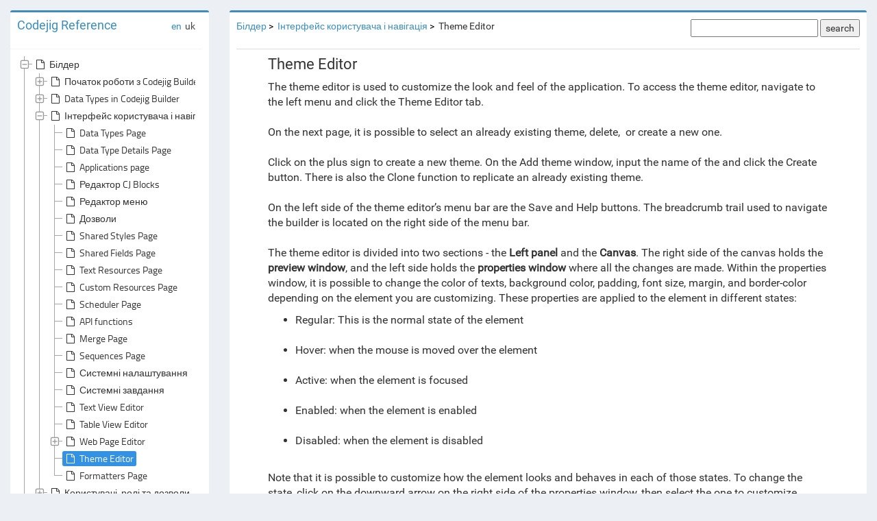

--- FILE ---
content_type: text/html
request_url: https://docs.codejig.com/uk/entity2305843015656313960/view/4611686018427946003
body_size: 26342
content:
<html>

<head>
    <title>Theme Editor · Codejig</title>
    <meta charset="UTF-8">
    <meta name="application-name" content="Codejig">
    <meta name="viewport" content="width=device-width, initial-scale=1">
    <link rel="canonical" href="https://docs.codejig.com/uk/entity2305843015656313960/view/4611686018427946003" />
    <!-- Global site tag (gtag.js) - Google Analytics -->
    <script async src="https://www.googletagmanager.com/gtag/js?id=G-KS2TQ8DPWH"></script>
    <script>
      window.dataLayer = window.dataLayer || [];
      function gtag(){dataLayer.push(arguments);}
      gtag('js', new Date());

      gtag('config', 'G-KS2TQ8DPWH');
    </script>
    <style>
        .hold-transition * {
            transition: none !important;
            -webkit-transition: none !important;
        }

        .preview-area {
            width: 58px;
            height: 58px;
            position: absolute;
            top: 0;
            left: 0;
            bottom: 6vw;
            right: 0;
            margin: auto;
            -webkit-user-select: none;
            -moz-user-select: none;
            -ms-user-select: none;
            user-select: none;
        }

        .load {
            overflow: hidden;
            text-overflow: ellipsis;
            font: initial !important;
            height: 20px;
        }

        @keyframes shift {
            to {
                background-position: 100px 100px;
            }
        }

        #line-place {
            background-color: #3c8dbc;
            height: 100%;
            animation: shift 1.5s linear infinite;
            background-size: 50px 50px;
            background-image: -webkit-gradient(linear, 0 0, 100% 100%, color-stop(0.25, rgba(0, 0, 0, 0.4)), color-stop(0.25, transparent), color-stop(0.5, transparent), color-stop(0.5, rgba(0, 0, 0, 0.4)), color-stop(0.75, rgba(0, 0, 0, 0.4)), color-stop(0.75, transparent), to(transparent));
            background-image: -moz-linear-gradient(-45deg, rgba(0, 0, 0, .4) 25%, transparent 25%, transparent 50%, rgba(0, 0, 0, .4) 50%, rgba(0, 0, 0, .4) 75%, transparent 75%, transparent);
        }

        #pump-guy {
            padding-left: calc(50% - 60px);
            padding-bottom: 30px;
        }

        @media all and (-ms-high-contrast: none),
        (-ms-high-contrast: active) {
            #line-place {
                background-color: #154F71;
            }
        }

        .screen-loader {
            position: absolute;
            left: 5vw;
            bottom: 30vh;
        }

        .loading-message {
            position: absolute;
            padding: 20px;
            width: 100%;
            text-align: center;
            top: 20vh;
            font-size: 24px;
        }

        .spinner {
            width: 100%;
            height: 100%;
            position: relative;
            text-align: center;

            -webkit-animation: sk-rotate 2.0s infinite linear;
            animation: sk-rotate 2.0s infinite linear;
        }

        .dot1,
        .dot2 {
            width: 60%;
            height: 60%;
            display: inline-block;
            position: absolute;
            top: 0;
            background-color: #4a9fd0;
            opacity: 0.7;
            border-radius: 100%;

            -webkit-animation: sk-bounce 2.0s infinite ease-in-out;
            animation: sk-bounce 2.0s infinite ease-in-out;
        }

        .dot2 {
            top: auto;
            bottom: 0;
            -webkit-animation-delay: -1.0s;
            animation-delay: -1.0s;
        }

        @-webkit-keyframes sk-rotate {
            100% {
                -webkit-transform: rotate(360deg)
            }
        }

        @keyframes sk-rotate {
            100% {
                transform: rotate(360deg);
                -webkit-transform: rotate(360deg)
            }
        }

        @-webkit-keyframes sk-bounce {
            0%,
            100% {
                -webkit-transform: scale(0.0)
            }
            50% {
                -webkit-transform: scale(1.0)
            }
        }

        @keyframes sk-bounce {
            0%,
            100% {
                transform: scale(0.0);
                -webkit-transform: scale(0.0);
            }
            50% {
                transform: scale(1.0);
                -webkit-transform: scale(1.0);
            }
        }
    </style>
    <link rel="stylesheet" href="/resources/css/head.main-bd69ddb13e7fa36f724bb37f8e2c6b0f.css">
<link href="/resources/css/app.c2f26ed6e825d521f754.css" rel="stylesheet"></head>

<body data-lang="en" class="sidebar-collapse skin-blue">

    <div class="loading" style="width: 100vw; height: 100vh; background-color: rgb(236, 240, 245); position: fixed; z-index: 1000000; display: none;">
        <div class="preview-area">
            <div class="spinner">
                <div class="dot1"></div>
                <div class="dot2"></div>
            </div>
        </div>
    </div>

    <script>
        var app = {}
        app.hideLoading = function () {
            $('.loading').fadeOut('fast');
        }
        app.showLoading = function () {
            $('.loading').fadeIn('fast');
        }
        app.parents = ["4611686018427402100","4611686018427447663","4611686018427946003"]
        app.timestamp = 1764351534
    </script>

    <div id="insert-target" style="overflow:hidden">
        <div class="wrapper">
            <div class="content-wrapper" id="wrapper">
                <div id="page-content-wrapper">
                    <section class="content">
                        <div id="forms" class="form row">
                            <!--   column   hidden-on-mobile -->
                            <div id="left-container" class="folders-col slide-content ui-resizable col-md-3">
                                <!--googleoff: index-->
                                <div id="2500000010159208490" class="box box-primary" data-identifier="tree-panel">
                                    <div class="box-header with-border" style="height:54px">
                                        <div class="sign-place" style="display:none"></div>
                                        <h3 class="box-title"><a href="/uk/">Codejig Reference</a></h3>
                                        <span class="lang-section"><a data-identifier="lang-switcher" href="/en/entity2305843015656313960/view/4611686018427946003">en</a> <div>uk</div></span>
                                    </div>
                                    <div class="box-body" style="overflow: auto;">
                                        <div id="tree-container"></div>
                                    </div>
                                </div>
                                <!--googleon: index-->
                            </div>
                            <!-- column -->
                            <div id="right-container" class="slide-content col-md-9">
                                <div id="2500000010159208718" data-identifier="docs-panel" class="box box-primary">
                                    <div class="box-body">
                                      <!--googleoff: index-->
                                        <div id="header-container" style="display: flex;justify-content: space-between;">
                                            <div id="breadcrumbs-container"><ul class="breadcrumb"><li><a class="my-link" href="/uk/entity2305843015656313960/view/4611686018427402100">Білдер</a></li><li><a class="my-link" href="/uk/entity2305843015656313960/view/4611686018427447663">Інтерфейс користувача і навігація</a></li><li>Theme Editor</li></ul></div>
                                            <div style="height: 33px">
                                              <input id="search-input">
                                              <button id="search-button">search</button>
                                            </div>
                                        </div>
                                      <!--googleon: index-->
                                        <div id="2500000010159209151" style="margin: 10px 0;" class="form-group">
                                            <hr style="margin: 0px;">
                                        </div>
                                        <div id="2500000010159209238" style="margin: 0 5% 0 5%;" data-identifier="readers" class="row sharedStyle2500000010159225774">
                                            <h1 style="font-size: 22px;margin: 0 0 10px;">Theme Editor</h1><p>The theme editor is used to customize the look and feel of the application. To access the theme editor, navigate to the left menu and click the Theme Editor tab. <br><br>On the next page, it is possible to select an already existing theme, delete,&nbsp; or create a new one. <br><br>Click on the plus sign to create a new theme. On the Add theme window, input the name of the and click the Create button. There is also the Clone function to replicate an already existing theme. <br><br>On the left side of the theme editor’s menu bar are the Save and Help buttons. The breadcrumb trail used to navigate the builder is located on the right side of the menu bar.<br><br>The theme editor is divided into two sections - the <b>Left panel</b> and the <b>Canvas</b>. The right side of the canvas holds the <b>preview window</b>, and the left side holds the <b>properties window</b> where all the changes are made. Within the properties window, it is possible to change the color of texts, background color, padding, font size, margin, and border-color depending on the element you are customizing. These properties are applied to the element in different states:<br></p><ul><li>Regular: This is the normal state of the element</li><br><li>Hover: when the mouse is moved over the element</li><br><li>Active: when the element is focused</li> <br><li>Enabled: when the element is enabled</li><br><li>Disabled: when the element is disabled</li></ul> <br>Note that it is possible to customize how the element looks and behaves in each of those states. To change the state, click on the downward arrow on the right side of the properties window, then select the one to customize. <br><br><p></p><h1>Body</h1><br>
<article><p>The Body refers to everything on the builder i.e. Header, Logo, and Left menu and elements in the canvas.</p><ul><li><b>Color</b> affects the color of all the texts in the builder that have not already been set in their respective sections.</li><br><li><b>Background-color</b> affects the background of the main view panel of the browser.</li><br><li><b>Padding</b> will decrease or increase the size of the app window from all sides with respect to the border of the browser’s main view panel</li><br><li><b>Font-size</b> will change the size of the texts in the builder that have not yet been set in their respective sections.</li></ul><p><br></p></article><h1>Header</h1><p><br></p><img src="[data-uri]" data-filename="hnet.com-image (20).png" width="857" height="102"><br><br>
<p>The Header refers to everything on the header including the Logo. Click on the right arrow next to the option to expand it. There are two elements that can be customized - the Header and Logo:</p><p><br></p>

<h2>Header</h2><p><br></p><ul><li><b>Color</b> affects the color of the texts and icons on the header</li><br>
<li><b>Background-color</b> affects the background color of the header</li><br>
<li><b>Padding</b> affects the distance between the elements on the header and the borders of the header</li> <br>
<li><b>Font-size</b> affects the size of elements in the header</li></ul> <br><br>

<h2>Logo</h2><p><br></p>
<ul><li><b>Color</b> affects the color of the logo</li><br>
<li><b>Background-color</b> affects the background color of the logo area</li></ul><br><h1>Left menu</h1><p><br></p><p><img style="width: 919px;" src="[data-uri]" data-filename="hnet.com-image (21).png"></p><p><br></p>

<p>The left menu refers to the menu on the left side of the screen. To customize this menu, click on the right arrow to expand it. There are two elements that can be customized - the Menu and Menu items:</p><br>

<h2>Menu</h2><br><br>
<ul><li><b>Background-color </b>affects the background color of the header</li><br>
<li><b>Padding</b> affects the distance between the elements on the menu and the borders of the menu</li><br>
<li>F<b>ont-size</b> affects the size of elements on the left menu</li></ul><p><br></p>

<h2>Menu items</h2><br><br>
<ul><li><b>Color</b> affects the color of the icons and texts on the menu</li><br>
<li><b>Background-color</b> affects the background color of the menu items</li></ul><br><h1>Right&nbsp; menu</h1><p><br></p><p><b style="font-weight:normal;" id="docs-internal-guid-294827b7-7fff-4ac6-952c-e05f99080017"><span style="font-size:11pt;font-family:Arial;color:#000000;background-color:transparent;font-weight:400;font-style:normal;font-variant:normal;text-decoration:none;vertical-align:baseline;white-space:pre;white-space:pre-wrap;"><span style="border:none;display:inline-block;overflow:hidden;width:687px;height:191px;"><img src="https://lh4.googleusercontent.com/2jPHWshE_bfANc9QZ4Ixd6xHLGZl9ZIFmonM0exueMdL7ymGpOx2LJ8z800zKG1TMz5EAhZQ9CRPZU9A43iMWlF5EfpStLFO0sWd0O9aDgAEg_vR8J1nyt0FRXovTu__XW3hVJbW" style="margin-left: 0px; margin-top: 0px;" width="659" height="183"><br></span></span></b></p><p></p>The right menu refers to the menu that appears when the gear icon at the far-right corner of the app is clicked.<br><br><ul><li><b>Color</b> affects the color of the texts and icons on the right menu</li><br>
<li><b>Background-color</b> affects the background color of the right menu</li><br>
<li><b>Padding</b> affects the distance between the elements on the menu and the borders of the menu</li><br>
<li><b>Font-size</b> affects the size of elements on the menu</li></ul><p><br></p><h1>Buttons</h1><p><br></p><p><b style="font-weight:normal;" id="docs-internal-guid-691b92f4-7fff-7cd2-006a-dd96b13f554a"><span style="font-size:11pt;font-family:Arial;color:#000000;background-color:transparent;font-weight:400;font-style:normal;font-variant:normal;text-decoration:none;vertical-align:baseline;white-space:pre;white-space:pre-wrap;"><span style="border:none;display:inline-block;overflow:hidden;width:624px;height:201px;"><img src="https://lh6.googleusercontent.com/FeFyy8VlziGusCGa8kWczyTFavqH0UXlEOcQU57Tv8rGHS8bS899Th1vgIf3N0HerpyY09ijXUZZAGQ4PBAqrs-g3xtz0LrpBcMq2CdnDA3vvlHhELe6tQSyIOeIpjKw06pEE5tz" style="margin-left:0px;margin-top:0px;" width="624" height="201"><br></span></span></b></p><p><b style="font-weight:normal;" id="docs-internal-guid-04ab839d-7fff-9342-96bd-cef1df8b1348"><p dir="ltr" style="line-height:1.38;margin-top:0pt;margin-bottom:0pt;"><span style="font-size:11pt;font-family:Arial;color:#000000;background-color:transparent;font-weight:400;font-style:normal;font-variant:normal;text-decoration:none;vertical-align:baseline;white-space:pre;white-space:pre-wrap;">Buttons refer to all the buttons that can be added to the webpage. There are 6 styles of buttons that can be used - </span><span style="font-size:11pt;font-family:Arial;color:#000000;background-color:transparent;font-weight:700;font-style:normal;font-variant:normal;text-decoration:none;vertical-align:baseline;white-space:pre;white-space:pre-wrap;">Warning</span><span style="font-size:11pt;font-family:Arial;color:#000000;background-color:transparent;font-weight:400;font-style:normal;font-variant:normal;text-decoration:none;vertical-align:baseline;white-space:pre;white-space:pre-wrap;">, </span><span style="font-size:11pt;font-family:Arial;color:#000000;background-color:transparent;font-weight:700;font-style:normal;font-variant:normal;text-decoration:none;vertical-align:baseline;white-space:pre;white-space:pre-wrap;">Danger</span><span style="font-size:11pt;font-family:Arial;color:#000000;background-color:transparent;font-weight:400;font-style:normal;font-variant:normal;text-decoration:none;vertical-align:baseline;white-space:pre;white-space:pre-wrap;">, </span><span style="font-size:11pt;font-family:Arial;color:#000000;background-color:transparent;font-weight:700;font-style:normal;font-variant:normal;text-decoration:none;vertical-align:baseline;white-space:pre;white-space:pre-wrap;">Success</span><span style="font-size:11pt;font-family:Arial;color:#000000;background-color:transparent;font-weight:400;font-style:normal;font-variant:normal;text-decoration:none;vertical-align:baseline;white-space:pre;white-space:pre-wrap;">, </span><span style="font-size:11pt;font-family:Arial;color:#000000;background-color:transparent;font-weight:700;font-style:normal;font-variant:normal;text-decoration:none;vertical-align:baseline;white-space:pre;white-space:pre-wrap;">Primary</span><span style="font-size:11pt;font-family:Arial;color:#000000;background-color:transparent;font-weight:400;font-style:normal;font-variant:normal;text-decoration:none;vertical-align:baseline;white-space:pre;white-space:pre-wrap;">, </span><span style="font-size:11pt;font-family:Arial;color:#000000;background-color:transparent;font-weight:700;font-style:normal;font-variant:normal;text-decoration:none;vertical-align:baseline;white-space:pre;white-space:pre-wrap;">Info</span><span style="font-size:11pt;font-family:Arial;color:#000000;background-color:transparent;font-weight:400;font-style:normal;font-variant:normal;text-decoration:none;vertical-align:baseline;white-space:pre;white-space:pre-wrap;">, and </span><span style="font-size:11pt;font-family:Arial;color:#000000;background-color:transparent;font-weight:700;font-style:normal;font-variant:normal;text-decoration:none;vertical-align:baseline;white-space:pre;white-space:pre-wrap;">Link</span><span style="font-size:11pt;font-family:Arial;color:#000000;background-color:transparent;font-weight:400;font-style:normal;font-variant:normal;text-decoration:none;vertical-align:baseline;white-space:pre;white-space:pre-wrap;">. Properties of the buttons such as the color of the text, background-color, padding, margin, and border-color can be customized. So, every time a button is added to the webpage, it is put under one of the 6 styles that can later be changed in the properties section of the webpage editor.</span></p><p dir="ltr" style="line-height:1.38;margin-top:0pt;margin-bottom:0pt;"><span style="font-size:11pt;font-family:Arial;color:#000000;background-color:transparent;font-weight:400;font-style:normal;font-variant:normal;text-decoration:none;vertical-align:baseline;white-space:pre;white-space:pre-wrap;"><br></span></p></b><b style="font-weight:normal;" id="docs-internal-guid-691b92f4-7fff-7cd2-006a-dd96b13f554a"><span style="font-size:11pt;font-family:Arial;color:#000000;background-color:transparent;font-weight:400;font-style:normal;font-variant:normal;text-decoration:none;vertical-align:baseline;white-space:pre;white-space:pre-wrap;"></span></b></p><h1>Group Boxes</h1><div><br></div><p><b style="font-weight:normal;" id="docs-internal-guid-e1a389dc-7fff-8330-547b-1ac0e71630cb"><span style="font-size:11pt;font-family:Arial;color:#000000;background-color:transparent;font-weight:400;font-style:normal;font-variant:normal;text-decoration:none;vertical-align:baseline;white-space:pre;white-space:pre-wrap;"><span style="border:none;display:inline-block;overflow:hidden;width:624px;height:187px;"><img src="https://lh4.googleusercontent.com/EJUdNRYzdozJzH13DvH5ZPtVYlDeCqje4yfyHjHd-NFsl5_4gEs9jMQ6uCzuRpOUyrG0rmSKiLoHvmiLpUH2xQfRr45d_yGHsApcCY8cH4KSVCGqJgUkDYXSlfoEWtZFOKE4C82d" style="margin-left:0px;margin-top:0px;" width="624" height="187"><br></span></span></b></p><p><b style="font-weight:normal;" id="docs-internal-guid-016526ce-7fff-a101-effd-5b20875d8dca"><span style="font-size:11pt;font-family:Arial;color:#000000;background-color:transparent;font-weight:400;font-style:normal;font-variant:normal;text-decoration:none;vertical-align:baseline;white-space:pre;white-space:pre-wrap;">A Group box is a container that holds other UI elements. There are 4 styles of group boxes - </span><span style="font-size:11pt;font-family:Arial;color:#000000;background-color:transparent;font-weight:700;font-style:normal;font-variant:normal;text-decoration:none;vertical-align:baseline;white-space:pre;white-space:pre-wrap;">Success</span><span style="font-size:11pt;font-family:Arial;color:#000000;background-color:transparent;font-weight:400;font-style:normal;font-variant:normal;text-decoration:none;vertical-align:baseline;white-space:pre;white-space:pre-wrap;">, </span><span style="font-size:11pt;font-family:Arial;color:#000000;background-color:transparent;font-weight:700;font-style:normal;font-variant:normal;text-decoration:none;vertical-align:baseline;white-space:pre;white-space:pre-wrap;">Danger</span><span style="font-size:11pt;font-family:Arial;color:#000000;background-color:transparent;font-weight:400;font-style:normal;font-variant:normal;text-decoration:none;vertical-align:baseline;white-space:pre;white-space:pre-wrap;">, </span><span style="font-size:11pt;font-family:Arial;color:#000000;background-color:transparent;font-weight:700;font-style:normal;font-variant:normal;text-decoration:none;vertical-align:baseline;white-space:pre;white-space:pre-wrap;">Warning</span><span style="font-size:11pt;font-family:Arial;color:#000000;background-color:transparent;font-weight:400;font-style:normal;font-variant:normal;text-decoration:none;vertical-align:baseline;white-space:pre;white-space:pre-wrap;">, and </span><span style="font-size:11pt;font-family:Arial;color:#000000;background-color:transparent;font-weight:700;font-style:normal;font-variant:normal;text-decoration:none;vertical-align:baseline;white-space:pre;white-space:pre-wrap;">Primary</span><span style="font-size:11pt;font-family:Arial;color:#000000;background-color:transparent;font-weight:400;font-style:normal;font-variant:normal;text-decoration:none;vertical-align:baseline;white-space:pre;white-space:pre-wrap;">. Properties of the group boxes such as the color of the text, background-color, and border-color can be customized. When a group box is added to the webpage, it is put under one of the 4 categories that can later be changed in the properties section of the webpage editor.</span></b></p><p><b style="font-weight:normal;"><span style="font-size:11pt;font-family:Arial;color:#000000;background-color:transparent;font-weight:400;font-style:normal;font-variant:normal;text-decoration:none;vertical-align:baseline;white-space:pre;white-space:pre-wrap;"><br></span></b></p><h1>Widgets</h1><div><br></div><p><b style="font-weight:normal;" id="docs-internal-guid-8670f298-7fff-7a0d-7a24-b9733d46a625"><span style="font-size:11pt;font-family:Arial;color:#000000;background-color:transparent;font-weight:400;font-style:normal;font-variant:normal;text-decoration:none;vertical-align:baseline;white-space:pre;white-space:pre-wrap;"><span style="border:none;display:inline-block;overflow:hidden;width:624px;height:160px;"><img src="https://lh6.googleusercontent.com/Y0xjF_vIpIqdWLVWjwajphlKsaPMcrWcg55BcFoY6b0rVNAqbFjHkRlSt4MnQ-37P_u3HgJ3qYmuytW3dSfjPqKBwdbxn3MxL_G5SYTCWeK5nxVNXXXK8DIz7QPmcg1Ne6xA9s6a" style="margin-left:0px;margin-top:0px;" width="624" height="160"><br></span></span></b></p><p><b style="font-weight:normal;" id="docs-internal-guid-4a0260b8-7fff-2fc9-945c-c2399a72c0f2"><span style="font-size:11pt;font-family:Arial;color:#000000;background-color:transparent;font-weight:400;font-style:normal;font-variant:normal;text-decoration:none;vertical-align:baseline;white-space:pre;white-space:pre-wrap;">Widget is a custom element with an icon. There are 4 styles of widgets that can be used - </span><span style="font-size:11pt;font-family:Arial;color:#000000;background-color:transparent;font-weight:700;font-style:normal;font-variant:normal;text-decoration:none;vertical-align:baseline;white-space:pre;white-space:pre-wrap;">Aqua</span><span style="font-size:11pt;font-family:Arial;color:#000000;background-color:transparent;font-weight:400;font-style:normal;font-variant:normal;text-decoration:none;vertical-align:baseline;white-space:pre;white-space:pre-wrap;">, </span><span style="font-size:11pt;font-family:Arial;color:#000000;background-color:transparent;font-weight:700;font-style:normal;font-variant:normal;text-decoration:none;vertical-align:baseline;white-space:pre;white-space:pre-wrap;">Yellow</span><span style="font-size:11pt;font-family:Arial;color:#000000;background-color:transparent;font-weight:400;font-style:normal;font-variant:normal;text-decoration:none;vertical-align:baseline;white-space:pre;white-space:pre-wrap;">, </span><span style="font-size:11pt;font-family:Arial;color:#000000;background-color:transparent;font-weight:700;font-style:normal;font-variant:normal;text-decoration:none;vertical-align:baseline;white-space:pre;white-space:pre-wrap;">Green</span><span style="font-size:11pt;font-family:Arial;color:#000000;background-color:transparent;font-weight:400;font-style:normal;font-variant:normal;text-decoration:none;vertical-align:baseline;white-space:pre;white-space:pre-wrap;">, and </span><span style="font-size:11pt;font-family:Arial;color:#000000;background-color:transparent;font-weight:700;font-style:normal;font-variant:normal;text-decoration:none;vertical-align:baseline;white-space:pre;white-space:pre-wrap;">Red</span><span style="font-size:11pt;font-family:Arial;color:#000000;background-color:transparent;font-weight:400;font-style:normal;font-variant:normal;text-decoration:none;vertical-align:baseline;white-space:pre;white-space:pre-wrap;">. It is possible to customize the icon and background color of the widget from the properties window.</span></b></p><p><b style="font-weight:normal;"><span style="font-size:11pt;font-family:Arial;color:#000000;background-color:transparent;font-weight:400;font-style:normal;font-variant:normal;text-decoration:none;vertical-align:baseline;white-space:pre;white-space:pre-wrap;"><br></span></b></p><h1>Tab</h1><div><br></div><p><b style="font-weight:normal;" id="docs-internal-guid-28c43b1f-7fff-1cda-5f8d-8a69c2682b25"><span style="font-size:11pt;font-family:Arial;color:#000000;background-color:transparent;font-weight:400;font-style:normal;font-variant:normal;text-decoration:none;vertical-align:baseline;white-space:pre;white-space:pre-wrap;"><span style="border:none;display:inline-block;overflow:hidden;width:624px;height:187px;"><img src="https://lh5.googleusercontent.com/9m3NFdJvTPAwbyzUjkFyPfVIZOlF5Np_pgOh6CuNaNuwlhya_zdgcNsjXC8uqHnmu57WA4zMjsKT1hMKwo9TaPy-dXpB9QE-6YnTvs8Zu5oZ6tCemoTvlwm3AmkGMVgNC0a3ickf" style="margin-left:0px;margin-top:0px;" width="624" height="187"><br></span></span></b></p><p><b style="font-weight:normal;" id="docs-internal-guid-ce2f1283-7fff-4e0d-5eeb-04df5d8bf234"></b></p><p dir="ltr" style="line-height:1.38;margin-top:0pt;margin-bottom:0pt;"><b style="font-weight:normal;" id="docs-internal-guid-ce2f1283-7fff-4e0d-5eeb-04df5d8bf234"><span style="font-size:11pt;font-family:Arial;color:#000000;background-color:transparent;font-weight:400;font-style:normal;font-variant:normal;text-decoration:none;vertical-align:baseline;white-space:pre;white-space:pre-wrap;">Tab refers to tabbed containers that hold other UI elements. It is made up of two parts - </span><span style="font-size:11pt;font-family:Arial;color:#000000;background-color:transparent;font-weight:700;font-style:normal;font-variant:normal;text-decoration:none;vertical-align:baseline;white-space:pre;white-space:pre-wrap;">Navigation</span><span style="font-size:11pt;font-family:Arial;color:#000000;background-color:transparent;font-weight:400;font-style:normal;font-variant:normal;text-decoration:none;vertical-align:baseline;white-space:pre;white-space:pre-wrap;"> bar and </span><span style="font-size:11pt;font-family:Arial;color:#000000;background-color:transparent;font-weight:700;font-style:normal;font-variant:normal;text-decoration:none;vertical-align:baseline;white-space:pre;white-space:pre-wrap;">Body</span><span style="font-size:11pt;font-family:Arial;color:#000000;background-color:transparent;font-weight:400;font-style:normal;font-variant:normal;text-decoration:none;vertical-align:baseline;white-space:pre;white-space:pre-wrap;">. For Navigation, the color of texts, background-color, and border-color can be customized. For the Body, the color of texts and background-color can be customized.</span></b></p><p dir="ltr" style="line-height:1.38;margin-top:0pt;margin-bottom:0pt;"><b style="font-weight:normal;"><span style="font-size:11pt;font-family:Arial;color:#000000;background-color:transparent;font-weight:400;font-style:normal;font-variant:normal;text-decoration:none;vertical-align:baseline;white-space:pre;white-space:pre-wrap;"><br></span></b></p><p></p><h1>Field</h1><p><br></p><p><b style="font-weight:normal;" id="docs-internal-guid-1b5fa2ee-7fff-d6cf-bc57-27072f6621c2"><span style="font-size:11pt;font-family:Arial;color:#000000;background-color:transparent;font-weight:400;font-style:normal;font-variant:normal;text-decoration:none;vertical-align:baseline;white-space:pre;white-space:pre-wrap;"><span style="border:none;display:inline-block;overflow:hidden;width:663px;height:179px;"><img src="https://lh4.googleusercontent.com/3O9p0ikECfHR3-Kex6M4i3FUzI6d4c26r8PqHOeZRQeMI7h1XYQmNzXhvVVKTTaHH7j8phZZDfUwCtjGDP5Q7gW7bqe7klMt0TduEmALK_CC1CGySqBQupDE62U9uCmkLK1NAPoP" style="margin-left:0px;margin-top:0px;" width="663" height="179"><br></span></span></b></p><p><b style="font-weight:normal;" id="docs-internal-guid-71b85cf3-7fff-35bb-bd73-4783cdf4ce34"><span style="font-size:11pt;font-family:Arial;color:#000000;background-color:transparent;font-weight:400;font-style:normal;font-variant:normal;text-decoration:none;vertical-align:baseline;white-space:pre;white-space:pre-wrap;">Field refers to the area where texts are added. Here, the color of the field name and background-color of the field can be customized.&nbsp; </span></b></p><p><b style="font-weight:normal;"><span style="font-size:11pt;font-family:Arial;color:#000000;background-color:transparent;font-weight:400;font-style:normal;font-variant:normal;text-decoration:none;vertical-align:baseline;white-space:pre;white-space:pre-wrap;"><br></span></b></p><h1>Select</h1><p><br></p><p><b style="font-weight:normal;" id="docs-internal-guid-8df5083a-7fff-380e-86b5-64a4072927b6"><span style="font-size:11pt;font-family:Arial;color:#000000;background-color:transparent;font-weight:400;font-style:normal;font-variant:normal;text-decoration:none;vertical-align:baseline;white-space:pre;white-space:pre-wrap;"><span style="border:none;display:inline-block;overflow:hidden;width:624px;height:251px;"><img src="https://lh5.googleusercontent.com/hkwj2G07060YdApsnftS29V_T5D6oTRv7d8Ju0L-yD0k6Fq9O3tXC98CQ-xLap-Zin3bQqXGAveQnmZlynRYZytaM6pdjJYWxJFPBeJstc3YRwZUXJzXAQ4c0ujSJeOcnlrMO0Fu" style="margin-left:0px;margin-top:0px;" width="624" height="251"><br></span></span></b></p><p><b style="font-weight:normal;" id="docs-internal-guid-c36053c5-7fff-77bf-4850-763bc813e69e"></b></p><p dir="ltr" style="line-height:1.38;margin-top:0pt;margin-bottom:0pt;"><b style="font-weight:normal;" id="docs-internal-guid-c36053c5-7fff-77bf-4850-763bc813e69e"><span style="font-size:11pt;font-family:Arial;color:#000000;background-color:transparent;font-weight:400;font-style:normal;font-variant:normal;text-decoration:none;vertical-align:baseline;white-space:pre;white-space:pre-wrap;">Select is a type of field where users can choose different options from a dropdown menu. Here, it is possible to customize the field name and background color.&nbsp;</span></b></p><br><p></p><p><b style="font-weight:normal;" id="docs-internal-guid-ab024aa4-7fff-a8bf-19db-6253025285d2"><h1 dir="ltr" style="line-height:1.38;margin-top:20pt;margin-bottom:6pt;"><span style="font-size:20pt;font-family:Arial;color:#000000;background-color:transparent;font-weight:400;font-style:normal;font-variant:normal;text-decoration:none;vertical-align:baseline;white-space:pre;white-space:pre-wrap;">Custom CSS</span></h1><p dir="ltr" style="line-height:1.38;margin-top:0pt;margin-bottom:0pt;"><span style="font-size:11pt;font-family:Arial;color:#000000;background-color:transparent;font-weight:400;font-style:normal;font-variant:normal;text-decoration:none;vertical-align:baseline;white-space:pre;white-space:pre-wrap;">The theme editor also allows users to add custom CSS. With this, users can customize UI/UX elements using their own custom code. <br></span></p><h1 dir="ltr" style="line-height:1.38;margin-top:20pt;margin-bottom:6pt;"><span style="font-size:20pt;font-family:Arial;color:#000000;background-color:transparent;font-weight:400;font-style:normal;font-variant:normal;text-decoration:none;vertical-align:baseline;white-space:pre;white-space:pre-wrap;">Applying the Theme</span></h1><p dir="ltr" style="line-height:1.38;margin-top:0pt;margin-bottom:0pt;"><span style="font-size:11pt;font-family:Arial;color:#000000;background-color:transparent;font-weight:400;font-style:normal;font-variant:normal;text-decoration:none;vertical-align:baseline;white-space:pre;white-space:pre-wrap;">Once the customization is done, click on the Save button to save the changes. Now, the theme is ready to be applied to the webpages and applications that have been built. To apply the themes to applications, go App settings and select the desired theme from the CSS Theme dropdown menu.&nbsp;</span></p><br><p dir="ltr" style="line-height:1.38;margin-top:0pt;margin-bottom:0pt;"><span style="font-size:11pt;font-family:Arial;color:#000000;background-color:transparent;font-weight:400;font-style:normal;font-variant:normal;text-decoration:none;vertical-align:baseline;white-space:pre;white-space:pre-wrap;">Also, to apply a theme to a webpage, navigate to the webpage in the builder, then click on the gear icon at the center of the menu bar. In the Web page properties window, select the desired theme from the CSS Theme dropdown menu.</span></p></b><br class="Apple-interchange-newline"></p>
                                        </div>
                                        <div id="2500000010159209227" style="margin: 0;" class="form-group">
                                            <hr style="margin-bottom: 3px;">
                                        </div>
                                        <div id="2500000010159209197" style="margin-bottom: 0px;" class="row">
                                            <div id="2500000010159209212" style="height: 30px;" class="column col-sm-6">
                                                <div id="2500000010159209162" data-identifier="back" class="form-group" style="position: relative; text-align: left;">
<!--googleoff: index-->
                                                    <a class="btn btn-link btn-md my-link" href="/uk/entity2305843015656313960/view/4611686018428423693">
  <span class="fa fa-chevron-left" style="color:#A5A5A5 "></span>
  <span class="translatable en">Page properties</span>
</a>
<!--googleon: index-->
                                                </div>
                                            </div>
                                            <div id="2500000010159209136" style="height: 30px;" class="column col-sm-6">
                                                <div id="2500000010159209269" data-identifier="next" class="form-group" style="position: relative; text-align: right;">
<!--googleoff: index-->
                                                    <a class="btn btn-link btn-md my-link" href="/uk/entity2305843015656313960/view/4611686018428425368">
  <span class="translatable en">Formatters Page</span>
  <span class="fa fa-chevron-right" style="color:#A5A5A5 "></span>
</a>
<!--googleon: index-->
                                                </div>
                                            </div>
                                        </div>
                                    </div>
                                </div>
                            </div>

                        </div>
                    </section>
                </div>
            </div>
        </div>

    </div>

    <div id="modal-container" style="display:none">
      <div id="modal-background"></div>

      <div id="modal-parent">
        <div id="modal"></div>
        <div class="cross-parent">
          <div id="cross">+</div>
        </div>
      </div>
    </div>
    <script src="/resources/js/head.main-f257c4d1c1ac7f79b768d4eba3c4e233.js"></script>
    <script src="/resources/js/jstree.main-af578a576c7f3fec713295abcbc66ba4.js"></script>

<script type="text/javascript" src="/resources/js/app.51bfac296a032d8121fc.js"></script></body>

</html>


--- FILE ---
content_type: text/css
request_url: https://docs.codejig.com/resources/css/app.c2f26ed6e825d521f754.css
body_size: 777
content:
html{background-color:#ecf0f5}#header-container{display:inline-block}.breadcrumb{background-color:#fff}ul.breadcrumb{padding:0;margin:0;list-style:none}ul.breadcrumb,ul.breadcrumb li{display:inline}ul.breadcrumb li+li:before{padding:3px;color:#000;content:"> "}[data-identifier=readers]>a{font-size:16px}table{border:2px solid #dfe1e6}table tr>td{border:1px solid #dfe1e6}table tr:first-child>td{color:#42526e;background:#fafbfc}table tr>td>p{margin:10px}table tr>td:first-child{width:14%}table{width:100%}#tree-container{overflow-x:auto}@media (max-width:991px){.hidden-on-mobile{display:none}.lang-section{margin-right:28px}}@media (min-width:992px){.shown-on-mobile{display:none}}.sharedStyle2305843015656321011{background-color:#f6feff!important;border:1px solid #00bcd4;border-radius:5px;margin:10px 0 1em;min-height:20px;padding:10px 10px 10px 36px;position:relative}.sharedStyle2305843015656321011:before{color:#00bcd4;font-size:1.3em;content:"\2714\A0\A0"}.sharedStyle2305843015656321008{background-color:#f3f9f4!important;border:1px solid #91c89c;border-radius:5px;margin:10px 0 1em;min-height:20px;padding:10px 10px 10px 36px;position:relative}.sharedStyle2305843015656321008:before{color:#91c89c;font-size:1.3em;content:"\2714\A0\A0"}.sharedStyle2305843015656323143{background-color:#fffdf6!important;border:1px solid #fde08f;border-radius:5px;margin:10px 0 1em;min-height:20px;padding:10px 10px 10px 36px;position:relative}.sharedStyle2305843015656323143:before{color:#fde08f;font-size:1.3em;content:"\26A0\A0\A0"}.sharedStyle2305843015656323212{background-color:#fff8f7!important;border:1px solid #d04437;border-radius:5px;margin:10px 0 1em;min-height:20px;padding:10px 10px 10px 36px;position:relative}.sharedStyle2305843015656323212:before{color:#d04437;font-size:1.3em;content:"\26A0\A0\A0"}.sharedStyle2500000010159225774{font-family:Roboto,sans-serif;font-size:12pt}#modal{position:fixed;background-color:#fff;padding:30px;height:calc(100vh - 100px);width:calc(100vw - 100px);overflow:auto;max-width:1100px}#modal-background{position:absolute;background-color:#000;opacity:.5;top:0;height:100vh;width:100vw}.title{font-weight:500;font-size:25px;color:#333}.item{padding:5px;border:1px solid #fff}.item:hover{border-color:grey}.cross-parent{position:relative;top:-30px;width:calc(100vw - 100px);overflow:hidden;max-width:1100px}#modal-parent{position:absolute;top:50;display:flex;justify-content:center;width:100vw}#cross{float:right;font-size:25px;color:#fff;font-weight:700;transform:rotate(45deg);cursor:pointer}.lang-section{float:right;display:flex;justify-content:space-between;width:35px}h1,h2,h3{all:revert}

--- FILE ---
content_type: application/javascript
request_url: https://docs.codejig.com/resources/js/app.51bfac296a032d8121fc.js
body_size: 4415
content:
/******/ (function(modules) { // webpackBootstrap
/******/ 	// The module cache
/******/ 	var installedModules = {};
/******/
/******/ 	// The require function
/******/ 	function __webpack_require__(moduleId) {
/******/
/******/ 		// Check if module is in cache
/******/ 		if(installedModules[moduleId]) {
/******/ 			return installedModules[moduleId].exports;
/******/ 		}
/******/ 		// Create a new module (and put it into the cache)
/******/ 		var module = installedModules[moduleId] = {
/******/ 			i: moduleId,
/******/ 			l: false,
/******/ 			exports: {}
/******/ 		};
/******/
/******/ 		// Execute the module function
/******/ 		modules[moduleId].call(module.exports, module, module.exports, __webpack_require__);
/******/
/******/ 		// Flag the module as loaded
/******/ 		module.l = true;
/******/
/******/ 		// Return the exports of the module
/******/ 		return module.exports;
/******/ 	}
/******/
/******/
/******/ 	// expose the modules object (__webpack_modules__)
/******/ 	__webpack_require__.m = modules;
/******/
/******/ 	// expose the module cache
/******/ 	__webpack_require__.c = installedModules;
/******/
/******/ 	// define getter function for harmony exports
/******/ 	__webpack_require__.d = function(exports, name, getter) {
/******/ 		if(!__webpack_require__.o(exports, name)) {
/******/ 			Object.defineProperty(exports, name, { enumerable: true, get: getter });
/******/ 		}
/******/ 	};
/******/
/******/ 	// define __esModule on exports
/******/ 	__webpack_require__.r = function(exports) {
/******/ 		if(typeof Symbol !== 'undefined' && Symbol.toStringTag) {
/******/ 			Object.defineProperty(exports, Symbol.toStringTag, { value: 'Module' });
/******/ 		}
/******/ 		Object.defineProperty(exports, '__esModule', { value: true });
/******/ 	};
/******/
/******/ 	// create a fake namespace object
/******/ 	// mode & 1: value is a module id, require it
/******/ 	// mode & 2: merge all properties of value into the ns
/******/ 	// mode & 4: return value when already ns object
/******/ 	// mode & 8|1: behave like require
/******/ 	__webpack_require__.t = function(value, mode) {
/******/ 		if(mode & 1) value = __webpack_require__(value);
/******/ 		if(mode & 8) return value;
/******/ 		if((mode & 4) && typeof value === 'object' && value && value.__esModule) return value;
/******/ 		var ns = Object.create(null);
/******/ 		__webpack_require__.r(ns);
/******/ 		Object.defineProperty(ns, 'default', { enumerable: true, value: value });
/******/ 		if(mode & 2 && typeof value != 'string') for(var key in value) __webpack_require__.d(ns, key, function(key) { return value[key]; }.bind(null, key));
/******/ 		return ns;
/******/ 	};
/******/
/******/ 	// getDefaultExport function for compatibility with non-harmony modules
/******/ 	__webpack_require__.n = function(module) {
/******/ 		var getter = module && module.__esModule ?
/******/ 			function getDefault() { return module['default']; } :
/******/ 			function getModuleExports() { return module; };
/******/ 		__webpack_require__.d(getter, 'a', getter);
/******/ 		return getter;
/******/ 	};
/******/
/******/ 	// Object.prototype.hasOwnProperty.call
/******/ 	__webpack_require__.o = function(object, property) { return Object.prototype.hasOwnProperty.call(object, property); };
/******/
/******/ 	// __webpack_public_path__
/******/ 	__webpack_require__.p = "/";
/******/
/******/
/******/ 	// Load entry module and return exports
/******/ 	return __webpack_require__(__webpack_require__.s = 0);
/******/ })
/************************************************************************/
/******/ ([
/* 0 */
/***/ (function(module, exports, __webpack_require__) {

"use strict";


__webpack_require__(1);

__webpack_require__(2);

$(function () {

  var cses = {
    '/en/': '011173105431564622430:ifxicgwdxfi',
    '/uk/': '011173105431564622430:wbcwxjqd6vw'
  };
  var lang = window.location.pathname.match(/^\/([\w]{2})\//g)[0];
  if (app.loadPreviewArticle) {
    $.get("/article.html?v=" + new Date().getTime(), function (html) {
      $("[data-identifier='readers']").html(html);
    });
    return;
  }

  function versionParam() {
    return '?v=' + app.timestamp;
  }
  function Tree(options) {
    var plugins = ["types", "contextmenu"];
    this.$el = options.$el;
    this.handleSelected = options.handleSelected;
    this.$el.jstree({
      core: {
        data: {
          url: function url(node) {
            var url = lang + "json/children/" + (node.id === "#" ? null : node.id) + ".json" + versionParam();
            return url;
          },
          success: function success(folders) {
            $.each(folders, function (index, node) {
              node.state = node.state || {};
              node.state.loaded = false;
              if (node.childrenCnt > 0) {
                node.state.closed = true;
                node.children = true;
              } else {
                node.state = "leaf";
              }
              node.parent = node.parent || "#";
              if (node.isFolder) {
                node.icon = "fa fa-folder-o";
              } else {
                node.icon = "fa fa-file-o";
              }
              node.a_attr = {
                href: lang + "entity2305843015656313960/view/" + node.id
                // title: "double.click.to.open",
                // "data-toggle": "tooltip"
              };
            });
            return folders;
          }
        },
        force_text: true,
        themes: {
          name: "proton",
          responsive: true
        }
      },
      contextmenu: {
        items: function items($node) {
          var menuItems = {};
          if ($node.original.childrenCnt > 0) {
            menuItems["Expand"] = {
              label: "Expand",
              icon: "fa fa-level-down",
              action: function action(data) {
                var id = data.reference[0].attributes.href.value;
                api.expandSubTree(id);
              }
            };
          }
          return menuItems;
        }
      },
      plugins: plugins
    }).on("select_node.jstree", function (e, _data) {
      if (that._selectedNode.id !== _data.node.id) {
        if (that._selectedNode.id) {
          _data.instance.deselect_node(that._selectedNode);
        }
        that._selectedNode = _data.node;
        var jstree = that.$el.jstree(true);
        jstree.open_node(that._selectedNode.id, function () {});
        that.handleSelected(that._selectedNode.id, true);
      }
    });
    var that = this;
    that._selectedNode = {};

    var api = {
      expandSubTree: function expandSubTree(nodeId) {
        var jstree = that.$el.jstree(true);
        jstree.open_node(nodeId, function (node) {
          _.forEach(node.children, function (child) {
            api.expandSubTree(child);
          });
        });
      },

      openParents: function openParents(parents, callback) {
        var _this = this;

        var jstree = that.$el.jstree(true);
        if (parents.length) {
          var pid = parents[0];
          parents.shift();
          if (!jstree.get_node(pid).state.loaded) {
            jstree.load_node(pid, function () {
              jstree.open_node(pid);
              _this.openParents(parents, callback);
            });
          } else {
            jstree.open_node(pid);
            this.openParents(parents, callback);
          }
        } else {
          callback();
        }
      },

      selectNode: function selectNode(id) {
        that.$el.jstree(true).select_node(id);
      }
    };

    this.$el.bind("ready.jstree", function () {
      var loc = location.href;
      var myId = loc.substr(loc.lastIndexOf("/") + 1);
      app.selectedId = myId;

      app.parents.pop();
      api.openParents(app.parents, function () {
        api.selectNode(myId);
      });
    });

    return api;
  }

  app.hideLoading();

  function loadArticle(id, callback) {
    $.get(lang + "json/article/" + id + ".json" + versionParam(), callback);
  }

  function registerClicks() {
    $('.my-link').off('click').on('click', function (e) {
      if ($(e.currentTarget).attr('href').length > 35) {
        e.preventDefault();
        var id = $(e.currentTarget).attr('href').substr(35);
        handleSelected(id);
      }
    });
  }
  function getTranslationLang() {
    if (lang == '/en/') {
      return '/uk/';
    } else {
      return '/en/';
    }
  }
  function handleSelected(id, fromTree) {
    if (id != app.selectedId) {
      hideTree();
      console.log("selected", id);
      loadArticle(id, function (article) {
        $("[data-identifier='readers']").html(article.content);
        document.title = article.name + ' · Codejig';
        history.pushState({ "cjg-doc": id }, "", lang + "entity2305843015656313960/view/" + id);
        app.selectedId = id;
        buildBreadcrump(article.breadcrumbs);
        $('[data-identifier="back"]').html(prevButton(article.prev));
        $('[data-identifier="next"]').html(nextButton(article.next));
        $('[data-identifier="lang-switcher"]').attr('href', getTranslationLang() + "entity2305843015656313960/view/" + id);
        var parents = article.breadcrumbs.map(function (a) {
          return a.id;
        });
        parents.pop();

        if (!fromTree) {
          tree.openParents(parents, function () {
            tree.selectNode(id);
          });
        }

        registerClicks();
      });
    }
  }

  var tree = new Tree({
    $el: $("#tree-container"),
    handleSelected: handleSelected
  });

  function buildBreadcrump(path) {
    var li = "";
    for (var i = 0; i < path.length - 1; ++i) {
      li += '<li><a class="my-link" href="' + lang + 'entity2305843015656313960/view/' + path[i].id + '">' + path[i].name + '</a></li>';
    }
    li += '<li>' + path[path.length - 1].name + '</li>';
    $("#breadcrumbs-container").html('<ul class="breadcrumb">\n                                    ' + li + '\n                                  </ul>');
  }

  function prevButton(item) {
    return !item ? '' : '<a class="btn btn-link btn-md my-link" href="' + lang + 'entity2305843015656313960/view/' + item.id + '">\n                <span class="fa fa-chevron-left" style="color:#A5A5A5 "></span>\n                <span class="translatable en">' + item.name + '</span>\n              </a>';
  }

  function nextButton(item) {
    return !item ? '' : '<a class="btn btn-link btn-md my-link" href="' + lang + 'entity2305843015656313960/view/' + item.id + '">\n                <span class="translatable en">' + item.name + '</span>\n                <span class="fa fa-chevron-right" style="color:#A5A5A5 "></span>\n              </a>';
  }

  registerClicks();

  var leftContainer = $('#left-container');
  var rightContainer = $('#right-container');

  function hideTree() {
    rightContainer.removeClass('hidden-on-mobile');
    leftContainer.addClass('hidden-on-mobile');
  }

  function showTree() {
    rightContainer.addClass('hidden-on-mobile');
    leftContainer.removeClass('hidden-on-mobile');
  }

  var closeBtn = $('<button type="button" class="btn btn-box-tool box-tools pull-right shown-on-mobile"><i class="fa fa-minus"></i></button>');
  closeBtn.click(hideTree);
  leftContainer.find('.box-header').append(closeBtn);

  var foldersBtn = $('<a type="button" class="folders-switcher shown-on-mobile" style="margin-right: 4px"><span class="folder-icon fa fa-folder-o"></span></a>');
  foldersBtn.click(showTree);
  rightContainer.find('.box-body').prepend(foldersBtn);

  window.onpopstate = function (e) {
    handleSelected(e.state['cjg-doc']);
  };

  var previousSearchValue;
  console.log("ready");

  function handleEsc(e) {
    if (e.key == 'Escape') {
      hideModal();
    }
  }
  function showModal() {
    document.getElementById('modal-container').style.display = 'block';
    document.getElementById('insert-target').style.height = '100vh';
    document.body.addEventListener('keydown', handleEsc);
  }
  function hideModal() {
    document.getElementById('modal-container').style.display = 'none';
    document.getElementById('insert-target').style.height = '';
    document.body.removeEventListener('keydown', handleEsc);
  }

  document.getElementById('modal-container').addEventListener('click', function () {
    hideModal();
  });
  function makeQuery(query) {
    return fetch("https://www.googleapis.com/customsearch/v1/siterestrict?key=AIzaSyAv6DZ3GRSaCVYGHxCIABujy96zjn70aaU&cx=" + cses[lang] + "&q=" + query, {
      method: 'GET',
      headers: {
        'Accept': 'application/json',
        'Content-Type': 'application/json'
      }
    }).then(function (a) {
      return a.json();
    });
  }

  function createNodeWithTextAndClass(tag, text, clas) {
    var node = document.createElement(tag);
    if (text) {
      var textNode = document.createTextNode(text);
      node.appendChild(textNode);
    }
    if (clas) {
      node.classList.add(clas);
    }
    return node;
  }
  function renderItems(parent, items) {
    items.forEach(function (item) {
      var elem = createNodeWithTextAndClass('div', '', 'item');
      var title = createNodeWithTextAndClass('div', item.title, 'title');
      var link = createNodeWithTextAndClass('a', '', 'my-link');
      link.setAttribute('href', item.link.substring(24));
      var desc = createNodeWithTextAndClass('p', item.snippet, 'description');
      link.appendChild(title);
      elem.appendChild(link);
      link.appendChild(desc);
      parent.appendChild(elem);
    });
  }
  function initSearch() {
    var value = document.getElementById('search-input').value;
    if (value) {
      if (value == previousSearchValue) {
        showModal();
      } else {
        previousSearchValue = value;
        makeQuery(value).then(function (q) {
          document.getElementById('modal').innerHTML = '';
          if (q.items) {
            renderItems(document.getElementById('modal'), q.items);
            showModal();
            registerClicks();
          } else {
            document.getElementById('modal').appendChild(createNodeWithTextAndClass('div', 'Nothing found', ''));
            showModal();
          }
        });
      }
    }
  }
  document.getElementById('search-button').addEventListener('click', initSearch);
  document.getElementById('search-input').addEventListener('keydown', function (e) {
    if (e.key == 'Enter') {
      initSearch();
    }
  });
});

/***/ }),
/* 1 */
/***/ (function(module, exports, __webpack_require__) {

// extracted by mini-css-extract-plugin

/***/ }),
/* 2 */
/***/ (function(module, exports, __webpack_require__) {

"use strict";


var prevRatio = 3;

var applyRatio = function applyRatio(ratio) {
  $('#left-container').css('width', '');
  $('#left-container').removeClass('col-md-' + prevRatio).addClass('col-md-' + ratio);
  $('#right-container').removeClass('col-md-' + (12 - prevRatio)).addClass('col-md-' + (12 - ratio));
  prevRatio = ratio;
};

$('#left-container').resizable({
  helper: 'js-tree-resizable-helper',
  handles: 'e',
  // ghost: true,
  autoHide: true,
  stop: function stop(e, ui) {
    var total = $('.content-wrapper').width();
    var min = total / 6 + 0.5;
    var max = total - min;
    var width = ui.size.width + 50;
    if (width > max) applyRatio(10);else if (width < min) applyRatio(2);else applyRatio(Math.floor(width * 12 / total));
  }
});

/***/ })
/******/ ]);
//# sourceMappingURL=app.51bfac296a032d8121fc.js.map